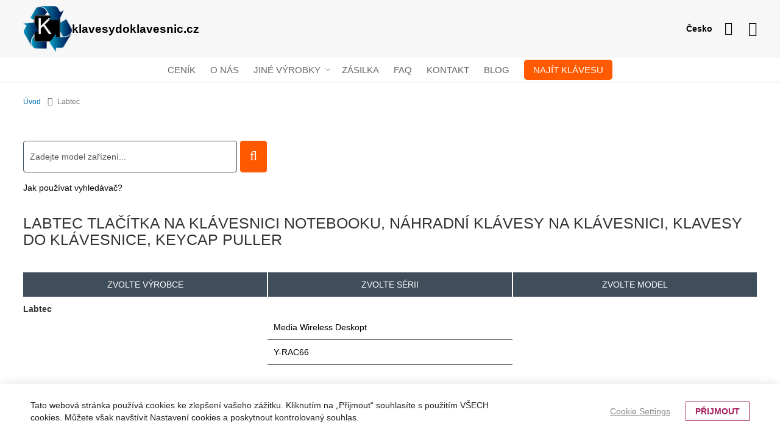

--- FILE ---
content_type: text/html; charset=UTF-8
request_url: https://www.klavesydoklavesnic.cz/labtec.html
body_size: 18229
content:
<!doctype html><html
lang="cs"><head > <script>var LOCALE='cs\u002DCZ';var BASE_URL='https\u003A\u002F\u002Fwww.klavesydoklavesnic.cz\u002F';var require={'baseUrl':'https\u003A\u002F\u002Fwww.klavesydoklavesnic.cz\u002Fstatic\u002Fversion1767538308\u002Ffrontend\u002FLocal\u002Fklawisze\u002Fcs_CZ'};</script> <meta
charset="utf-8"/><meta
name="title" content="Labtec tlačítka na klávesnici notebooku, náhradní klávesy na klávesnici, klavesy do klávesnice, keycap puller"/><meta
name="description" content="Chybí Vám klávesa v klávesnici  Labtec ? Zde vyřešíte svůj problém – klávesnice do laptopa, klávesy do laptopa Acer, Apple, Asus, Dell, Fujitsu, Sony, HP, IBM, Lenovo,…"/><meta
name="keywords" content="klíče k notebooku, klíč k notebooku, klíče od klávesnice, jednolůžkové, tlačítky pro ovládání pomocí klávesnice se klíče pro notebooky"/><meta
name="robots" content="INDEX,FOLLOW"/><meta
name="viewport" content="width=device-width, initial-scale=1"/><meta
name="format-detection" content="telephone=no"/><title>Labtec tlačítka na klávesnici notebooku, náhradní klávesy na klávesnici, klavesy do klávesnice, keycap puller</title><link
rel="stylesheet" type="text/css"  media="all" href="https://www.klavesydoklavesnic.cz/static/version1767538308/frontend/Local/klawisze/cs_CZ/Swissup_FontAwesome/font-awesome-4.7.0/css/font-awesome.min.css" /><link
rel="stylesheet" type="text/css"  media="all" href="https://www.klavesydoklavesnic.cz/static/version1767538308/frontend/Local/klawisze/cs_CZ/mage/calendar.min.css" /><link
rel="stylesheet" type="text/css"  media="all" href="https://www.klavesydoklavesnic.cz/static/version1767538308/frontend/Local/klawisze/cs_CZ/Hexamarvel_FlexibleForm/css/form.min.css" /><link
rel="stylesheet" type="text/css"  media="all" href="https://www.klavesydoklavesnic.cz/static/version1767538308/frontend/Local/klawisze/cs_CZ/Nanovee_CountrySelector/css/flag-icons.min.css" /><link
rel="stylesheet" type="text/css"  media="all" href="https://www.klavesydoklavesnic.cz/static/version1767538308/frontend/Local/klawisze/cs_CZ/css/styles-m.min.css" /><link
rel="stylesheet" type="text/css"  media="all" href="https://www.klavesydoklavesnic.cz/static/version1767538308/frontend/Local/klawisze/cs_CZ/Mageplaza_Core/css/grid-mageplaza.min.css" /><link
rel="stylesheet" type="text/css"  media="all" href="https://www.klavesydoklavesnic.cz/static/version1767538308/frontend/Local/klawisze/cs_CZ/Mageplaza_Core/css/owl.carousel.min.css" /><link
rel="stylesheet" type="text/css"  media="all" href="https://www.klavesydoklavesnic.cz/static/version1767538308/frontend/Local/klawisze/cs_CZ/Mageplaza_Core/css/owl.theme.min.css" /><link
rel="stylesheet" type="text/css"  media="all" href="https://www.klavesydoklavesnic.cz/static/version1767538308/frontend/Local/klawisze/cs_CZ/Mageplaza_FreeGifts/css/free_gifts.min.css" /><link
rel="stylesheet" type="text/css"  media="all" href="https://www.klavesydoklavesnic.cz/static/version1767538308/frontend/Local/klawisze/cs_CZ/Swissup_Ajaxpro/css/floatingcart.min.css" /><link
rel="stylesheet" type="text/css"  media="all" href="https://www.klavesydoklavesnic.cz/static/version1767538308/frontend/Local/klawisze/cs_CZ/Swissup_Attributepages/css/attributepages.min.css" /><link
rel="stylesheet" type="text/css"  media="all" href="https://www.klavesydoklavesnic.cz/static/version1767538308/frontend/Local/klawisze/cs_CZ/Swissup_Easybanner/css/easybanner.min.css" /><link
rel="stylesheet" type="text/css"  media="all" href="https://www.klavesydoklavesnic.cz/static/version1767538308/frontend/Local/klawisze/cs_CZ/Swissup_Lightboxpro/css/styles.min.css" /><link
rel="stylesheet" type="text/css"  media="all" href="https://www.klavesydoklavesnic.cz/static/version1767538308/frontend/Local/klawisze/cs_CZ/Swissup_SeoCrossLinks/css/crosslinks.min.css" /><link
rel="stylesheet" type="text/css"  media="all" href="https://www.klavesydoklavesnic.cz/static/version1767538308/frontend/Local/klawisze/cs_CZ/Swissup_Swiper/lib/swiper.min.css" /><link
rel="stylesheet" type="text/css"  media="all" href="https://www.klavesydoklavesnic.cz/static/version1767538308/frontend/Local/klawisze/cs_CZ/Swissup_Testimonials/css/testimonials.min.css" /><link
rel="stylesheet" type="text/css"  media="all" href="https://www.klavesydoklavesnic.cz/static/version1767538308/frontend/Local/klawisze/cs_CZ/Magefan_Blog/css/blog-m.min.css" /><link
rel="stylesheet" type="text/css"  media="all" href="https://www.klavesydoklavesnic.cz/static/version1767538308/frontend/Local/klawisze/cs_CZ/Magefan_Blog/css/blog-new.min.css" /><link
rel="stylesheet" type="text/css"  media="all" href="https://www.klavesydoklavesnic.cz/static/version1767538308/frontend/Local/klawisze/cs_CZ/Magefan_Blog/css/blog-custom.min.css" /><link
rel="stylesheet" type="text/css"  media="screen and (min-width: 768px)" href="https://www.klavesydoklavesnic.cz/static/version1767538308/frontend/Local/klawisze/cs_CZ/css/styles-l.min.css" /><link
rel="stylesheet" type="text/css"  media="print" href="https://www.klavesydoklavesnic.cz/static/version1767538308/frontend/Local/klawisze/cs_CZ/css/print.min.css" /><link
rel="stylesheet" type="text/css"  media="screen, print" href="https://www.klavesydoklavesnic.cz/static/version1767538308/frontend/Local/klawisze/cs_CZ/mage/gallery/gallery.min.css" /><link
rel="stylesheet" type="text/css"  media="screen, print" href="https://www.klavesydoklavesnic.cz/static/version1767538308/frontend/Local/klawisze/cs_CZ/Swissup_Suggestpage/css/suggestpage.min.css" /> <script  type="text/javascript"  src="https://www.klavesydoklavesnic.cz/static/version1767538308/frontend/Local/klawisze/cs_CZ/requirejs/require.min.js"></script> <script  type="text/javascript"  src="https://www.klavesydoklavesnic.cz/static/version1767538308/frontend/Local/klawisze/cs_CZ/requirejs-min-resolver.min.js"></script> <script  type="text/javascript"  src="https://www.klavesydoklavesnic.cz/static/version1767538308/frontend/Local/klawisze/cs_CZ/mage/requirejs/mixins.min.js"></script> <script  type="text/javascript"  src="https://www.klavesydoklavesnic.cz/static/version1767538308/frontend/Local/klawisze/cs_CZ/requirejs-config.min.js"></script> <script  type="text/javascript"  src="https://www.klavesydoklavesnic.cz/static/version1767538308/frontend/Local/klawisze/cs_CZ/Swissup_Pagespeed/js/unpack-defer.min.js"></script> <link
rel="preload" as="font" crossorigin="anonymous" href="https://www.klavesydoklavesnic.cz/static/version1767538308/frontend/Local/klawisze/cs_CZ/Swissup_FontAwesome/font-awesome-4.7.0/fonts/fontawesome-webfont.woff2?v=4.7.0" /><link
rel="canonical" href="https://www.klavesydoklavesnic.cz/labtec.html" /><link
rel="icon" type="image/x-icon" href="https://www.klavesydoklavesnic.cz/media/favicon/default/favicon_1.ico" /><link
rel="shortcut icon" type="image/x-icon" href="https://www.klavesydoklavesnic.cz/media/favicon/default/favicon_1.ico" /> <script>window.dataLayer=window.dataLayer||[];dataLayer.push(['consent','default',{ad_storage:'denied',ad_user_data:'denied',ad_personalization:'denied',analytics_storage:'denied'}]);dataLayer.push(['set','ads_data_redaction',true]);</script>  <script>document.addEventListener('scroll',mfGtmUserActionDetect);document.addEventListener('mousemove',mfGtmUserActionDetect);document.addEventListener('touchstart',mfGtmUserActionDetect);function mfGtmUserActionDetect()
{document.removeEventListener('scroll',mfGtmUserActionDetect);document.removeEventListener('mousemove',mfGtmUserActionDetect);document.removeEventListener('touchstart',mfGtmUserActionDetect);window.mfGtmUserActionDetected=true;mfLoadGtm();}
window.mfGtmUserCookiesAllowed=true;mfLoadGtm();function getMfGtmCustomerIdentifier(){return localStorage.getItem('mf_gtm_customer_identifier')?localStorage.getItem('mf_gtm_customer_identifier'):null;};function mfLoadGtm(){if(!window.mfGtmUserActionDetected)return false;if(!window.mfGtmLoadBeforeCookieAllowed&&!window.mfGtmUserCookiesAllowed)return false;if(window.mfGTMTriedToLoad)return;window.mfGTMTriedToLoad=true;(function(w,d,s,l,i){w[l]=w[l]||[];w[l].push({'gtm.start':new Date().getTime(),event:'gtm.js'});var f=d.getElementsByTagName(s)[0],j=d.createElement(s),dl=l!='dataLayer'?'&l='+l:'';j.async=true;j.src='https://www.googletagmanager.com/gtm.js?id='+i+dl;f.parentNode.insertBefore(j,f);})(window,document,'script','dataLayer','GTM-KQZ4JZB');};</script> <script>if(!window.MagefanRocketJsCustomOptimization&&window.require)
require(['jquery','Magento_Customer/js/customer-data'],function($,customer){function updateMfGtmCustomerIdentifier(data){if(data.mf_gtm_customer_identifier){localStorage.setItem('mf_gtm_customer_identifier',data.mf_gtm_customer_identifier);}}
let customerData=customer.get('customer');customerData.subscribe(function(data){updateMfGtmCustomerIdentifier(data);}.bind(this));updateMfGtmCustomerIdentifier(customerData());});</script> <script type="text/x-magento-init">{"*":{"Magento_PageCache/js/form-key-provider":{"isPaginationCacheEnabled":0}}}</script> <style>.pagebuilder-button-primary,.action-primary,.viewcart{color:#ff5a00 !important;background-color:transparent !important;border-color:#ff5a00 !important}.pagebuilder-button-primary:hover,.pagebuilder-button-primary:active,.pagebuilder-button-primary:focus,.action-primary:hover,.action-primary:active,.action-primary:focus,.viewcart:hover,.viewcart:active,.viewcart:focus{color:#fff !important;background-color:#ff5a00 !important;border-color:#ff5a00 !important}.pagebuilder-button-secondary,.action-secondary{color:#008673 !important;background-color:transparent !important;border-color:#008673 !important}.pagebuilder-button-secondary:hover,.pagebuilder-button-secondary:active,.pagebuilder-button-secondary:focus,.action-secondary:hover,.action-secondary:active,.action-secondary:focus{color:#fff !important;background-color:#008673 !important;border-color:#008673 !important}</style></head><body
data-container="body"
data-mage-init='{"loaderAjax": {}, "loader": { "icon": "https://www.klavesydoklavesnic.cz/static/version1767538308/frontend/Local/klawisze/cs_CZ/images/loader-2.gif"}}'
class="lightboxpro-default theme-editor-sticky swissup-ajaxsearch-loading page-products categorypath-labtec category-labtec catalog-category-view page-layout-1column" id="html-body">
<noscript><iframe
src="https://www.googletagmanager.com/ns.html?id=GTM-KQZ4JZB"
height="0" width="0" style="display:none;visibility:hidden"></iframe></noscript>
 <script type="text/x-magento-init">{"*":{"Magento_PageBuilder/js/widget-initializer":{"config":{"[data-content-type=\"slider\"][data-appearance=\"default\"]":{"Magento_PageBuilder\/js\/content-type\/slider\/appearance\/default\/widget":false},"[data-content-type=\"map\"]":{"Magento_PageBuilder\/js\/content-type\/map\/appearance\/default\/widget":false},"[data-content-type=\"row\"]":{"Magento_PageBuilder\/js\/content-type\/row\/appearance\/default\/widget":false},"[data-content-type=\"tabs\"]":{"Magento_PageBuilder\/js\/content-type\/tabs\/appearance\/default\/widget":false},"[data-content-type=\"slide\"]":{"Magento_PageBuilder\/js\/content-type\/slide\/appearance\/default\/widget":{"buttonSelector":".pagebuilder-slide-button","showOverlay":"hover","dataRole":"slide"}},"[data-content-type=\"banner\"]":{"Magento_PageBuilder\/js\/content-type\/banner\/appearance\/default\/widget":{"buttonSelector":".pagebuilder-banner-button","showOverlay":"hover","dataRole":"banner"}},"[data-content-type=\"buttons\"]":{"Magento_PageBuilder\/js\/content-type\/buttons\/appearance\/inline\/widget":false},"[data-content-type=\"products\"][data-appearance=\"carousel\"]":{"Magento_PageBuilder\/js\/content-type\/products\/appearance\/carousel\/widget":false}},"breakpoints":{"desktop":{"label":"Desktop","stage":true,"default":true,"class":"desktop-switcher","icon":"Magento_PageBuilder::css\/images\/switcher\/switcher-desktop.svg","conditions":{"min-width":"1024px"},"options":{"products":{"default":{"slidesToShow":"5"}}}},"tablet":{"conditions":{"max-width":"1024px","min-width":"768px"},"options":{"products":{"default":{"slidesToShow":"4"},"continuous":{"slidesToShow":"3"}}}},"mobile":{"label":"Mobile","stage":true,"class":"mobile-switcher","icon":"Magento_PageBuilder::css\/images\/switcher\/switcher-mobile.svg","media":"only screen and (max-width: 768px)","conditions":{"max-width":"768px","min-width":"640px"},"options":{"products":{"default":{"slidesToShow":"3"}}}},"mobile-small":{"conditions":{"max-width":"640px"},"options":{"products":{"default":{"slidesToShow":"2"},"continuous":{"slidesToShow":"1"}}}}}}}}</script> <div
class="cookie-status-message" id="cookie-status">
The store will not work correctly when cookies are disabled.</div> <script type="text&#x2F;javascript">document.querySelector("#cookie-status").style.display="none";</script> <script type="text/x-magento-init">{"*":{"cookieStatus":{}}}</script> <script type="text/x-magento-init">{"*":{"mage/cookies":{"expires":null,"path":"\u002F","domain":".www.klavesydoklavesnic.cz","secure":true,"lifetime":"3600"}}}</script> <noscript><div
class="message global noscript"><div
class="content"><p>
<strong>Javascript ve vašem prohlížeči se zdá být vypnutý.</strong>
<span>
Pro optimální funkčnost webu je nutné ve vašem prohlížeči zapnout Javascript.                    </span></p></div></div>
</noscript> <script>window.cookiesConfig=window.cookiesConfig||{};window.cookiesConfig.secure=true;</script><script>require.config({map:{'*':{wysiwygAdapter:'mage/adminhtml/wysiwyg/tiny_mce/tinymce5Adapter'}}});</script><script>require.config({paths:{googleMaps:'https\u003A\u002F\u002Fmaps.googleapis.com\u002Fmaps\u002Fapi\u002Fjs\u003Fv\u003D3\u0026key\u003D'},config:{'Magento_PageBuilder/js/utils/map':{style:''},'Magento_PageBuilder/js/content-type/map/preview':{apiKey:'',apiKeyErrorMessage:'You\u0020must\u0020provide\u0020a\u0020valid\u0020\u003Ca\u0020href\u003D\u0027https\u003A\u002F\u002Fwww.klavesydoklavesnic.cz\u002Fadminhtml\u002Fsystem_config\u002Fedit\u002Fsection\u002Fcms\u002F\u0023cms_pagebuilder\u0027\u0020target\u003D\u0027_blank\u0027\u003EGoogle\u0020Maps\u0020API\u0020key\u003C\u002Fa\u003E\u0020to\u0020use\u0020a\u0020map.'},'Magento_PageBuilder/js/form/element/map':{apiKey:'',apiKeyErrorMessage:'You\u0020must\u0020provide\u0020a\u0020valid\u0020\u003Ca\u0020href\u003D\u0027https\u003A\u002F\u002Fwww.klavesydoklavesnic.cz\u002Fadminhtml\u002Fsystem_config\u002Fedit\u002Fsection\u002Fcms\u002F\u0023cms_pagebuilder\u0027\u0020target\u003D\u0027_blank\u0027\u003EGoogle\u0020Maps\u0020API\u0020key\u003C\u002Fa\u003E\u0020to\u0020use\u0020a\u0020map.'},}});</script> <script>require.config({shim:{'Magento_PageBuilder/js/utils/map':{deps:['googleMaps']}}});</script> <link
rel="stylesheet" property="stylesheet" type="text/css" href="https://www.klavesydoklavesnic.cz/media/swissup/argento/pure2/css/czdefault_czdefault_backend.css?version=1753473573" media="all" /><style>@media screen and (min-width: 768px){.page-main{max-width:none}}</style><div
class="page-wrapper"><header
class="page-header configurable"><div
class="header wrapper"><div
class="header content flex-row"><div
class="flex-col-left flex-grow-none key-logo"><span
data-action="toggle-nav" class="action nav-toggle"><span>Přepnout menu</span></span>
<a
class="logo" href="https://www.klavesydoklavesnic.cz/" title="Klavesy do klavesnic">
<img
src="https://www.klavesydoklavesnic.cz/media/logo/default/logo.png"
title="Klavesy do klavesnic"
alt="Klavesy do klavesnic"
width="220"         height="35"    />
</a></div><div
class="flex-col-right flex-grow-1 key-top-icon"><div
data-content-type="html" data-appearance="default" data-element="main" data-decoded="true"><div
class="country-selector"><div
id="country-current" class="country-current">Česko</div><ul
id="country-select" class="country-select" style="display:none;"><li
data-url="https://www.klawiszedolaptopa.pl/" data-store-code="pl_PL"><i
class="fi fi-pl"></i>Polsko</li><li
data-url="https://www.laptopkey.eu/" data-store-code="en_GB"><i
class="fi fi-gb"></i>Spojené království</li><li
data-url="https://www.laptoptaste.de/" data-store-code="de_DE"><i
class="fi fi-de"></i>Německo</li><li
data-url="https://www.tastiperletastiere.it/" data-store-code="it_IT"><i
class="fi fi-it"></i>Itálie</li><li
data-url="https://www.touchespourclaviers.fr/" data-store-code="fr_FR"><i
class="fi fi-fr"></i>Francie</li><li
data-url="https://www.teclasparateclado.es/" data-store-code="es_ES"><i
class="fi fi-es"></i>Španělsko</li><li
data-url="https://laptopkeys-europe.eu/" data-store-code="ru_RU"><i
class="fi fi-ru"></i>Rusko</li><li
data-url="https://www.toetsenbordtoetsen.nl/" data-store-code="nl_NL"><i
class="fi fi-nl"></i>Nizozemsko</li><li
data-url="https://www.pliktra.gr/" data-store-code="el_GR"><i
class="fi fi-gr"></i>Řecko</li><li
data-url="https://www.klavyeyetus.web.tr/" data-store-code="tr_TR"><i
class="fi fi-tr"></i>Turecko</li><li
data-url="https://www.tangenter.se/" data-store-code="sv_SE"><i
class="fi fi-se"></i>Švédsko</li><li
data-url="https://www.tastepentrutastatura.ro/" data-store-code="ro_RO"><i
class="fi fi-ro"></i>Rumunsko</li><li
data-url="https://www.teclasparateclado.pt/" data-store-code="pt_PT"><i
class="fi fi-pt"></i>Portugalsko</li></ul> <script type="text/x-magento-init">{"*":{"Nanovee_CountrySelector/js/countryselector":{"countryCode":"cs_CZ"}}}</script> </div></div><div
data-block="minicart" class="minicart-wrapper">
<a
class="action showcart" href="https://www.klavesydoklavesnic.cz/checkout/cart/"
data-bind="scope: 'minicart_content'" aria-label="Link to shopping cart">
<span
class="text">Můj košík</span>
<span
class="counter qty empty"
data-bind="css: { empty: !!getCartParam('summary_count') == false && !isLoading() },
blockLoader: isLoading">
<span
class="counter-number">
<!-- ko if: getCartParam('summary_count') -->
<!-- ko text: getCartParam('summary_count').toLocaleString(window.LOCALE) --><!-- /ko -->
<!-- /ko -->
</span>
<span
class="counter-label">
<!-- ko if: getCartParam('summary_count') -->
<!-- ko text: getCartParam('summary_count').toLocaleString(window.LOCALE) --><!-- /ko -->
<!-- ko i18n: 'items' --><!-- /ko -->
<!-- /ko -->
</span>
</span>
</a><div
class="block block-minicart"
data-role="dropdownDialog"
data-mage-init='{"dropdownDialog":{
"appendTo":"[data-block=minicart]",
"triggerTarget":".showcart",
"timeout": "2000",
"closeOnMouseLeave": false,
"closeOnEscape": true,
"triggerClass":"active",
"parentClass":"active",
"buttons":[]}}'><div
id="minicart-content-wrapper" data-bind="scope: 'minicart_content'">
<!-- ko template: getTemplate() --><!-- /ko --></div></div> <script>window.checkout={"shoppingCartUrl":"https:\/\/www.klavesydoklavesnic.cz\/checkout\/cart\/","checkoutUrl":"https:\/\/www.klavesydoklavesnic.cz\/onestepcheckout\/","updateItemQtyUrl":"https:\/\/www.klavesydoklavesnic.cz\/checkout\/sidebar\/updateItemQty\/","removeItemUrl":"https:\/\/www.klavesydoklavesnic.cz\/checkout\/sidebar\/removeItem\/","imageTemplate":"Magento_Catalog\/product\/image_with_borders","baseUrl":"https:\/\/www.klavesydoklavesnic.cz\/","minicartMaxItemsVisible":3,"websiteId":"11","maxItemsToDisplay":10,"storeId":"11","storeGroupId":"11","agreementIds":["21","22"],"customerLoginUrl":"https:\/\/www.klavesydoklavesnic.cz\/customer\/account\/login\/","isRedirectRequired":false,"autocomplete":"off","captcha":{"user_login":{"isCaseSensitive":true,"imageHeight":50,"imageSrc":"","refreshUrl":"https:\/\/www.klavesydoklavesnic.cz\/captcha\/refresh\/","isRequired":false,"timestamp":1769850736}}}</script> <script type="text/x-magento-init">{"[data-block='minicart']":{"Magento_Ui/js/core/app":{"components":{"minicart_content":{"children":{"subtotal.container":{"children":{"subtotal":{"children":{"subtotal.totals":{"config":{"display_cart_subtotal_incl_tax":1,"display_cart_subtotal_excl_tax":0,"template":"Magento_Tax\/checkout\/minicart\/subtotal\/totals"},"children":{"subtotal.totals.msrp":{"component":"Magento_Msrp\/js\/view\/checkout\/minicart\/subtotal\/totals","config":{"displayArea":"minicart-subtotal-hidden","template":"Magento_Msrp\/checkout\/minicart\/subtotal\/totals"}}},"component":"Magento_Tax\/js\/view\/checkout\/minicart\/subtotal\/totals"}},"component":"uiComponent","config":{"template":"Magento_Checkout\/minicart\/subtotal"}}},"component":"uiComponent","config":{"displayArea":"subtotalContainer"}},"item.renderer":{"component":"Magento_Checkout\/js\/view\/cart-item-renderer","config":{"displayArea":"defaultRenderer","template":"Magento_Checkout\/minicart\/item\/default"},"children":{"item.image":{"component":"Magento_Catalog\/js\/view\/image","config":{"template":"Magento_Catalog\/product\/image","displayArea":"itemImage"}},"checkout.cart.item.price.sidebar":{"component":"uiComponent","config":{"template":"Magento_Checkout\/minicart\/item\/price","displayArea":"priceSidebar"}},"mpfreegifts.checkout.cart.notice":{"component":"uiComponent","config":{"template":"Mageplaza_FreeGifts\/cart\/mini_cart","displayArea":"priceSidebar"}}}},"extra_info":{"component":"uiComponent","config":{"displayArea":"extraInfo"}},"promotion":{"component":"uiComponent","config":{"displayArea":"promotion"}}},"config":{"override_minicart":false,"itemRenderer":{"default":"defaultRenderer","simple":"defaultRenderer","virtual":"defaultRenderer"},"template":"Magento_Checkout\/minicart\/content","renderTemplate":null,"tracks":{"renderTemplate":true}},"component":"Magento_Checkout\/js\/view\/minicart"},"ajaxpro_minicart_content":{"children":{"subtotal.container":{"children":{"subtotal":{"children":{"subtotal.totals":{"config":{"display_cart_subtotal_incl_tax":1,"display_cart_subtotal_excl_tax":0}}}}}}},"config":{"override_minicart":false}}},"types":[]}},"*":{"Magento_Ui/js/block-loader":"https\u003A\u002F\u002Fwww.klavesydoklavesnic.cz\u002Fstatic\u002Fversion1767538308\u002Ffrontend\u002FLocal\u002Fklawisze\u002Fcs_CZ\u002Fimages\u002Floader\u002D1.gif"}}</script> </div><div
class="switcher customer switcher-customer" data-ui-id="customer-switcher" id="switcher-customer">
<strong
class="label switcher-label"><span>Můj účet</span></strong><div
class="actions dropdown options switcher-options"><div
class="action toggle switcher-trigger"
id="switcher-customer-trigger"
aria-label="Můj účet"
data-mage-init='{"dropdown":{}}'
data-toggle="dropdown"
data-trigger-keypress-button="true">
<a
class="link"
href="https://www.klavesydoklavesnic.cz/customer/account/"
title="Můj účet">
<i
class="icon"></i>
<span
class="text">Můj účet</span>
</a></div><ul
class="dropdown switcher-dropdown"><li><a
href="https://www.klavesydoklavesnic.cz/customer/account/" id="idxcwKJwVU" >Můj účet</a></li><li
class="link authorization-link" data-label="nebo">
<a
href="https://www.klavesydoklavesnic.cz/customer/account/login/"        >Přihlásit se</a></li></ul></div></div></div></div></div><div
class="header wrapper last"><div
class="header bottom flex-row"><div
class="flex-col-center"><div
class="sections nav-sections"><div
class="section-items nav-sections-items"
data-mage-init='{"tabs":{"openedState":"active"}}'><div
class="section-item-title nav-sections-item-title"
data-role="collapsible">
<a
class="nav-sections-item-switch"
data-toggle="switch" href="#store.menu">
Menu                    </a></div><div
class="section-item-content nav-sections-item-content"
id="store.menu"
data-role="content">

<nav class="swissup-navigationpro navpro navigation orientation-horizontal dropdown-level0-stick-left dropdown-right dropdown-bottom navpro-transformable"
    data-action="navigation">
    <ul id="navpro-topnav"
        class="navpro-menu "
        data-mage-init-lazy='{"navpro":{"level0":{"position":{"my":"left top","at":"left bottom"}},"position":{"my":"left top","at":"right top"}}}'
        >
        <li  class="li-item level0 nav-1 size-small first level-top navpro-home"><a href="https://www.klavesydoklavesnic.cz/cenik" class="level-top"><span>Ceník</span></a></li><li  class="li-item level0 nav-2 size-small level-top"><a href="https://www.klavesydoklavesnic.cz/o-nas" class="level-top"><span>O nás</span></a></li><li  class="li-item level0 nav-3 size-small category-item level-top parent"><a href="#" class="level-top">Jiné výrobky</a><div class="navpro-dropdown navpro-dropdown-level1 size-small" data-level="0"><div class="navpro-dropdown-inner"><div class="navpro-row gutters"><div class="navpro-col navpro-col-12"><ul class="children" data-columns="1"><li  class="li-item level1 nav-3-1 size-small category-item first"><a href="https://www.klavesydoklavesnic.cz/jine-vyrobky/nalepky-na-klavesy.html" class=""><span>Nálepky na klávesy</span></a></li><li  class="li-item level1 nav-3-2 size-small category-item"><a href="https://www.klavesydoklavesnic.cz/jine-vyrobky/jine.html" class=""><span>Jiné</span></a></li><li  class="li-item level1 nav-3-3 size-small category-item"><a href="https://www.klavesydoklavesnic.cz/jine-vyrobky/trackpoint.html" class=""><span>Trackpoint</span></a></li><li  class="li-item level1 nav-3-4 size-small category-item parent"><a href="#" class="">Klávesové svorky</a><div class="navpro-dropdown navpro-dropdown-level2 size-small" data-level="1"><div class="navpro-dropdown-inner"><div class="navpro-row gutters"><div class="navpro-col navpro-col-12"><ul class="children" data-columns="1"><li  class="li-item level2 nav-3-4-1 size-small category-item first parent"><a href="#" class="">Svorky pod malé klávesy (F1, F2, F3...)</a><div class="navpro-dropdown navpro-dropdown-level3 size-small" data-level="2"><div class="navpro-dropdown-inner"><div class="navpro-row gutters"><div class="navpro-col navpro-col-12"><ul class="children" data-columns="1"><li  class="li-item level3 nav-3-4-1-1 size-small category-item first"><a href="https://www.klavesydoklavesnic.cz/jine-vyrobky/klavesove-svorky/svorky-pod-male-klavesy/bile.html" class=""><span>Bílé</span></a></li><li  class="li-item level3 nav-3-4-1-2 size-small category-item"><a href="https://www.klavesydoklavesnic.cz/jine-vyrobky/klavesove-svorky/svorky-pod-male-klavesy/cerne.html" class=""><span>Černé</span></a></li><li  class="li-item level3 nav-3-4-1-3 size-small category-item last"><a href="https://www.klavesydoklavesnic.cz/jine-vyrobky/klavesove-svorky/svorky-pod-male-klavesy/jine.html" class=""><span>Jiné</span></a></li></ul></div></div></div></div></li><li  class="li-item level2 nav-3-4-2 size-small category-item parent"><a href="#" class="">Svorky pod střední klávesy (A, W, 1...)</a><div class="navpro-dropdown navpro-dropdown-level3 size-small" data-level="2"><div class="navpro-dropdown-inner"><div class="navpro-row gutters"><div class="navpro-col navpro-col-12"><ul class="children" data-columns="1"><li  class="li-item level3 nav-3-4-2-1 size-small category-item first"><a href="https://www.klavesydoklavesnic.cz/jine-vyrobky/klavesove-svorky/svorky-pod-stredni-klavesy/bile.html" class=""><span>Bílé</span></a></li><li  class="li-item level3 nav-3-4-2-2 size-small category-item"><a href="https://www.klavesydoklavesnic.cz/jine-vyrobky/klavesove-svorky/svorky-pod-stredni-klavesy/cerne.html" class=""><span>Černé</span></a></li><li  class="li-item level3 nav-3-4-2-3 size-small category-item last"><a href="https://www.klavesydoklavesnic.cz/jine-vyrobky/klavesove-svorky/svorky-pod-stredni-klavesy/jine.html" class=""><span>Jiné</span></a></li></ul></div></div></div></div></li><li  class="li-item level2 nav-3-4-3 size-small category-item last parent"><a href="#" class="">Svorky pod velké klávesy (ENTER, BACKSPACE, TAB...)</a><div class="navpro-dropdown navpro-dropdown-level3 size-small" data-level="2"><div class="navpro-dropdown-inner"><div class="navpro-row gutters"><div class="navpro-col navpro-col-12"><ul class="children" data-columns="1"><li  class="li-item level3 nav-3-4-3-1 size-small category-item first"><a href="https://www.klavesydoklavesnic.cz/jine-vyrobky/klavesove-svorky/svorky-pod-velke-klavesy/bile.html" class=""><span>Bílé</span></a></li><li  class="li-item level3 nav-3-4-3-2 size-small category-item"><a href="https://www.klavesydoklavesnic.cz/jine-vyrobky/klavesove-svorky/svorky-pod-velke-klavesy/cerne.html" class=""><span>Černé</span></a></li><li  class="li-item level3 nav-3-4-3-3 size-small category-item last"><a href="https://www.klavesydoklavesnic.cz/jine-vyrobky/klavesove-svorky/svorky-pod-velke-klavesy/jine.html" class=""><span>Jiné</span></a></li></ul></div></div></div></div></li></ul></div></div></div></div></li><li  class="li-item level1 nav-3-5 size-small category-item last"><a href="https://www.klavesydoklavesnic.cz/jine-vyrobky/mechanicalswitch.html" class=""><span>Mechanické spínače</span></a></li></ul></div></div></div><span class="navpro-shevron"></span></div></li><li  class="li-item level0 nav-4 size-small level-top"><a href="https://www.klavesydoklavesnic.cz/zasilka" class="level-top"><span>Zásilka</span></a></li><li  class="li-item level0 nav-5 size-small level-top"><a href="https://www.klavesydoklavesnic.cz/faq" class="level-top"><span>FAQ</span></a></li><li  class="li-item level0 nav-6 size-small level-top navpro-contacts"><a href="https://www.klavesydoklavesnic.cz/napiste-nam" class="level-top"><span>Kontakt</span></a></li><li  class="li-item level0 nav-7 size-small level-top"><a href="https://www.klavesydoklavesnic.cz/blog" class="level-top"><span>Blog</span></a></li><li  class="li-item level0 nav-8 size-small last level-top"><a href="https://www.klavesydoklavesnic.cz/jak-mohu-najit-klavesu" class="level-top">
        <span class="find-key-btn">Najít klávesu</span>
    </a>

 <style>
        .find-key-btn {
            background-image: linear-gradient(to right, #ff5a00, #ff5a00);
            text-decoration: none;
            font-weight: 400;
            color: white;
            border: none;
            border-radius: 5px;
            padding: 8px 15px;
            cursor: pointer;
            transition: background-color 0.3s ease;
            text-align: center;
        }

        .find-key-btn:hover {
       background-image: linear-gradient(to right, #bc4200, #bc4200);
        }
    </style></li>            </ul>
    <div class="navpro-mobile"></div>

    </nav>
<script data-breeze-remove>require(['jquery'], function ($) {
    var $menu = $('#navpro-topnav'),
        components = $menu.data('mageInitLazy'),
        menu = $menu.get(0),
        mql;

    /**
     * Check media query and initialize Navigationpro menu
     *
     * @return {Boolean} Media query match result
     */
    function checkAndInit(mql) {
        if (mql.matches) {
            $.each(components, function (component, settings) {
                require([component], function (factory) {
                    factory(settings, menu);
                });
            });
        }

        return mql.matches;
    }

    /**
     * Click listener in menu toggler on mobile
     *
     * @param  {jQuery.Event} event
     */
    function clickWhenNotInited(event) {
        var $toggler = $(event.target),
            loader = 'https://www.klavesydoklavesnic.cz/static/version1767538308/frontend/Local/klawisze/cs_CZ/images/loader-2.gif';

        $toggler.css({
            backgroundImage: 'url(' + loader + ')',
            backgroundSize: '180px',
            backgroundPosition: 'center'
        });
        $(document).one('navprocreate', function () {
            $toggler.css({
                backgroundImage: '',
                backgroundSize: '',
                backgroundPosition: ''
            });
            $menu.data('swissupNavpro').toggle();
        });
        checkAndInit(matchMedia('all'));
    }

    mql = matchMedia('(min-width: 768px)');

    if (!checkAndInit(mql)) {
        mql.addListener(checkAndInit);
        $('[data-action=toggle-nav]').one('click', clickWhenNotInited);
    }
})</script> </div><div
class="section-item-title nav-sections-item-title"
data-role="collapsible">
<a
class="nav-sections-item-switch"
data-toggle="switch" href="#store.links">
Účet                    </a></div><div
class="section-item-content nav-sections-item-content"
id="store.links"
data-role="content"></div></div></div></div></div></div></header><div
data-bind="scope: 'ajaxpro'"><div
class="ajaxpro-wrapper" data-block="ajaxpro" data-bind="visible: isActive()"><div
class="block-ajaxpro"
style="display: none"
data-bind="mageInit: {
'Swissup_Ajaxpro/js/modal':{
'modalClass': 'ajaxpro-modal-dialog ajaxpro-modal-dialog-popup ajaxpro-popup-suggestpage-view',
'closeTimeout': 50,
'responsive': true,
'innerScroll': true,
'type': 'popup',
'buttons': [{
text: 'Pokračovat v nákupu',
class: 'ajaxpro-continue-button',
click: function() {
this.closeModal();
}
}]
}}"><div
id="ajaxpro-checkout.cart"
data-bind="afterRender: afterRender, bindHtml: bindBlock('checkout.cart')"></div></div></div><div
id="ajaxpro-checkout.cart.fixes" data-bind="html: bindBlock('checkout.cart.fixes')"></div></div><div
class="breadcrumbs"><ul
class="items"><li
class="item home">
<a
href="https://www.klavesydoklavesnic.cz/"
title="Na úvodní stránku">
Úvod                </a></li><li
class="item category9013">
<strong>Labtec</strong></li></ul></div><main
id="maincontent" class="page-main"><a
id="contentarea" tabindex="-1"></a><div
class="page messages"><div
data-placeholder="messages"></div><div
data-bind="scope: 'messages'">
<!-- ko if: cookieMessages && cookieMessages.length > 0 --><div
aria-atomic="true" role="alert" data-bind="foreach: { data: cookieMessages, as: 'message' }" class="messages"><div
data-bind="attr: {
class: 'message-' + message.type + ' ' + message.type + ' message',
'data-ui-id': 'message-' + message.type
}"><div
data-bind="html: $parent.prepareMessageForHtml(message.text)"></div></div></div>
<!-- /ko --><!-- ko if: messages().messages && messages().messages.length > 0 --><div
aria-atomic="true" role="alert" class="messages" data-bind="foreach: {
data: messages().messages, as: 'message'
}"><div
data-bind="attr: {
class: 'message-' + message.type + ' ' + message.type + ' message',
'data-ui-id': 'message-' + message.type
}"><div
data-bind="html: $parent.prepareMessageForHtml(message.text)"></div></div></div>
<!-- /ko --></div> <script type="text/x-magento-init">{"*":{"Magento_Ui/js/core/app":{"components":{"messages":{"component":"Magento_Theme/js/view/messages"}}}}}</script> </div><div
class="columns"><div
class="column main"><div
data-content-type="html" data-appearance="default" data-element="main" data-decoded="true"><div
class="custom-search-section"><div
class="custom-search-box"><form
class="key-search-form" id="key_search_form" action="/keysearch/device/" method="get"><div
class="field search"><div
class="control">
<input
id="new-search" type="text" name="query" placeholder="Zadejte model zařízení..." class="input-text"></div></div><div
class="actions">
<button
type="submit primary" title="Hledat" class="action search" aria-label="Search">
<span>Hledat</span>
</button></div></form><div
class="custom-help-link">
<a
href="#" id="customHelpToggle" onclick="event.preventDefault(); customHandleHelpClick();">
Jak používat vyhledávač?
</a></div></div><div
id="customMobileHelp"><h2>Jak používat vyhledávač?</h2><p><strong>Níže jsou příklady správných dotazů ve vyhledávači:</strong></p><table><thead><tr><th>Váš model laptopu</th><th>Co zadat</th></tr></thead><tbody><tr><td>Lenovo Thinkpad EDGE E120</td><td>E120</td></tr><tr><td>Acer Aspire 5738</td><td>5738</td></tr><tr><td>Sony Vaio SVE1111M1E</td><td>SVE11</td></tr><tr><td>Samsung NP350E5C-A05PL</td><td>NP350E5C</td></tr><tr><td>Dell Inspiron 17R</td><td>17R</td></tr><tr><td>Toshiba Satellite L850-B206</td><td>L850</td></tr><tr><td>Asus EEE PC 1001HA</td><td>1001HA</td></tr><tr><td>DELL MINI 1018</td><td>1018</td></tr><tr><td>Fujitsu-Siemens Amilo A1451</td><td>A1451</td></tr></tbody></table><p
style="margin-top: 10px; text-align: center;">
Pokud narazíte na jakýkoli problém, prosím, <a
href="/napiste-nam"><b>kontaktujte nás.</b></a></p></div></div><div
id="customPopupOverlay" class="custom-popup-overlay"><div
class="custom-popup-content">
<span
class="custom-close-btn" id="customClosePopup">&times;</span><div
class="custom-popup-inner"><h2>Jak používat vyhledávač?</h2><p>Níže jsou příklady správných dotazů ve vyhledávači:</p><table><thead><tr><th>Váš model laptopu</th><th>Co zadat</th></tr></thead><tbody><tr><td>Lenovo Thinkpad EDGE E120</td><td>E120</td></tr><tr><td>Acer Aspire 5738</td><td>5738</td></tr><tr><td>Sony Vaio SVE1111M1E</td><td>SVE11</td></tr><tr><td>Samsung NP350E5C-A05PL</td><td>NP350E5C</td></tr><tr><td>Dell Inspiron 17R</td><td>17R</td></tr><tr><td>Toshiba Satellite L850-B206</td><td>L850</td></tr><tr><td>Asus EEE PC 1001HA</td><td>1001HA</td></tr><tr><td>DELL MINI 1018</td><td>1018</td></tr><tr><td>Fujitsu-Siemens Amilo A1451</td><td>A1451</td></tr></tbody></table><p
style="margin-top: 15px; text-align: center;">
Pokud narazíte na jakýkoli problém, prosím, <b><a
href="/napiste-nam">kontaktujte nás.</a></b></p></div></div></div><style>.custom-search-section{max-width:400px;margin:0;text-align:left;padding:20px
0}.custom-help-link{margin-top:15px}.custom-help-link
a{color:#000;text-decoration:underline;font-size:14px;cursor:pointer}.custom-popup-overlay{position:fixed;top:0;left:0;width:100%;height:100%;background:rgba(0, 0, 0, 0.6);display:flex;justify-content:center;align-items:center;z-index:9999;opacity:0;pointer-events:none;transition:opacity 0.3s ease}.custom-popup-overlay.visible{opacity:1;pointer-events:auto}.custom-popup-content{background:white;max-width:620px;width:100%;border-radius:16px;box-shadow:0 10px 30px rgba(0,0,0,0.3);position:relative;overflow:hidden}.custom-popup-inner{padding:25px;max-height:85vh;overflow-y:auto}.custom-popup-inner h2,.custom-popup-inner>p:first-of-type{text-align:center}.custom-close-btn{position:absolute;top:10px;right:15px;font-size:26px;font-weight:bold;cursor:pointer;color:#ff5f00}.custom-popup-inner table,
#customMobileHelp
table{width:100%;border-collapse:separate;border-spacing:0;margin-top:20px;border:1px
solid #ddd;border-radius:8px;font-size:13px}.custom-popup-inner table thead,
#customMobileHelp table
thead{background:linear-gradient(90deg,#942ad0,#625ee2,#358ced);color:#fff}th,td{padding:6px
10px;text-align:left;border-bottom:1px solid #eee}th{font-weight:bold}#customMobileHelp{display:none;margin-top:15px;font-size:13px}@media (max-width: 768px){.custom-popup-overlay{display:none !important}.custom-search-section{margin:0
auto;text-align:center}}</style> <script>const customOverlay=document.getElementById('customPopupOverlay');const customCloseBtn=document.getElementById('customClosePopup');const customMobileHelp=document.getElementById('customMobileHelp');const customHelpToggle=document.getElementById('customHelpToggle');function customHandleHelpClick(){if(window.innerWidth<=768){const isVisible=customMobileHelp.style.display==='block';customMobileHelp.style.display=isVisible?'none':'block';customHelpToggle.textContent=isVisible?'Jak používat vyhledávač?':'Skrýt ↑';}else{customOverlay.classList.add('visible');}}
function customClosePopup(){customOverlay.classList.remove('visible');}
customCloseBtn.addEventListener('click',customClosePopup);window.addEventListener('click',function(e){if(e.target===customOverlay)customClosePopup();});window.addEventListener('keydown',function(e){if(e.key==='Escape')customClosePopup();});</script> </div><h1 id="meta-title"></h1> <script type="text/javascript">require(['jquery','domReady!'],function($){var metaTitle=$("meta[name='title']").attr("content");$("#meta-title").append(metaTitle);})</script> <nav
class="device-navigation"><div
class="header">
<span
class="item">Zvolte výrobce</span>
<span
class="item">Zvolte sérii</span>
<span
class="item">Zvolte model</span></div><div
class="selected">
<span
class="lock-brand">Labtec</span>
<span
class="lock-series"></span>
<span
class="lock-model"></span></div><div
class="level0-wrapper series"><div
class="level0 nav-1 category-item first level-top parent"><div
class="level0 submenu active" style="display: block;"><div
class="level1 category-item parent">
<span>
<a
href="https://www.klavesydoklavesnic.cz/labtec/media-wireless-deskopt.html">
Media Wireless Deskopt                                            </a>
</span></div><div
class="level1 category-item parent">
<span>
<a
href="https://www.klavesydoklavesnic.cz/labtec/y-rac66.html">
Y-RAC66                                            </a>
</span></div></div></div></div><form
action="https://www.klavesydoklavesnic.cz/keys/device/"><div
class="reset-wrapper">
<button
class="reset">Reset</button></div></form></nav>
<input
name="form_key" type="hidden" value="1V86kWlluD47v9d7" /><div
id="authenticationPopup" data-bind="scope:'authenticationPopup', style: {display: 'none'}"> <script>window.authenticationPopup={"autocomplete":"off","customerRegisterUrl":"https:\/\/www.klavesydoklavesnic.cz\/customer\/account\/create\/","customerForgotPasswordUrl":"https:\/\/www.klavesydoklavesnic.cz\/customer\/account\/forgotpassword\/","baseUrl":"https:\/\/www.klavesydoklavesnic.cz\/","customerLoginUrl":"https:\/\/www.klavesydoklavesnic.cz\/customer\/ajax\/login\/"}</script> <!-- ko template: getTemplate() --><!-- /ko --> <script type="text/x-magento-init">{"#authenticationPopup":{"Magento_Ui/js/core/app":{"components":{"authenticationPopup":{"component":"Magento_Customer\/js\/view\/authentication-popup","children":{"messages":{"component":"Magento_Ui\/js\/view\/messages","displayArea":"messages"},"captcha":{"component":"Magento_Captcha\/js\/view\/checkout\/loginCaptcha","displayArea":"additional-login-form-fields","formId":"user_login","configSource":"checkout"}},"config":{"renderTemplate":null,"tracks":{"renderTemplate":true}}}}}},"*":{"Magento_Ui/js/block-loader":"https\u003A\u002F\u002Fwww.klavesydoklavesnic.cz\u002Fstatic\u002Fversion1767538308\u002Ffrontend\u002FLocal\u002Fklawisze\u002Fcs_CZ\u002Fimages\u002Floader\u002D1.gif"}}</script> </div> <script type="text/x-magento-init">{"*":{"Magento_Customer/js/section-config":{"sections":{"stores\/store\/switch":["*"],"stores\/store\/switchrequest":["*"],"directory\/currency\/switch":["*"],"*":["messages"],"customer\/account\/logout":["*","recently_viewed_product","recently_compared_product","persistent"],"customer\/account\/loginpost":["*"],"customer\/account\/createpost":["*"],"customer\/account\/editpost":["*"],"customer\/ajax\/login":["checkout-data","cart","captcha"],"catalog\/product_compare\/add":["compare-products","ajaxpro-reinit"],"catalog\/product_compare\/remove":["compare-products","ajaxpro-reinit"],"catalog\/product_compare\/clear":["compare-products","ajaxpro-reinit"],"sales\/guest\/reorder":["cart"],"sales\/order\/reorder":["cart"],"checkout\/cart\/add":["cart","directory-data","ajaxpro-cart"],"checkout\/cart\/delete":["cart","ajaxpro-cart"],"checkout\/cart\/updatepost":["cart","ajaxpro-cart"],"checkout\/cart\/updateitemoptions":["cart","ajaxpro-cart"],"checkout\/cart\/couponpost":["cart","ajaxpro-cart"],"checkout\/cart\/estimatepost":["cart","ajaxpro-cart"],"checkout\/cart\/estimateupdatepost":["cart","ajaxpro-cart"],"checkout\/onepage\/saveorder":["cart","checkout-data","last-ordered-items"],"checkout\/sidebar\/removeitem":["cart"],"checkout\/sidebar\/updateitemqty":["cart"],"rest\/*\/v1\/carts\/*\/payment-information":["cart","last-ordered-items","captcha","instant-purchase","mpdt-data","osc-data"],"rest\/*\/v1\/guest-carts\/*\/payment-information":["cart","captcha","mpdt-data","osc-data"],"rest\/*\/v1\/guest-carts\/*\/selected-payment-method":["cart","checkout-data","osc-data"],"rest\/*\/v1\/carts\/*\/selected-payment-method":["cart","checkout-data","instant-purchase","osc-data"],"customer\/address\/*":["instant-purchase"],"customer\/account\/*":["instant-purchase"],"vault\/cards\/deleteaction":["instant-purchase"],"multishipping\/checkout\/overviewpost":["cart"],"paypal\/express\/placeorder":["cart","checkout-data"],"paypal\/payflowexpress\/placeorder":["cart","checkout-data"],"paypal\/express\/onauthorization":["cart","checkout-data"],"persistent\/index\/unsetcookie":["persistent"],"review\/product\/post":["review"],"wishlist\/index\/add":["wishlist","ajaxpro-reinit"],"wishlist\/index\/remove":["wishlist","ajaxpro-reinit"],"wishlist\/index\/updateitemoptions":["wishlist"],"wishlist\/index\/update":["wishlist"],"wishlist\/index\/cart":["wishlist","cart","ajaxpro-cart"],"wishlist\/index\/fromcart":["wishlist","cart","ajaxpro-cart"],"wishlist\/index\/allcart":["wishlist","cart"],"wishlist\/shared\/allcart":["wishlist","cart"],"wishlist\/shared\/cart":["cart"],"abandonedcart\/checkout\/cart":["*"],"rest\/*\/v1\/carts\/*\/update-item":["cart","checkout-data"],"rest\/*\/v1\/guest-carts\/*\/update-item":["cart","checkout-data"],"rest\/*\/v1\/guest-carts\/*\/remove-item":["cart","checkout-data"],"rest\/*\/v1\/carts\/*\/remove-item":["cart","checkout-data"],"braintree\/paypal\/placeorder":["cart","checkout-data"],"braintree\/googlepay\/placeorder":["cart","checkout-data"]},"clientSideSections":["checkout-data","cart-data","mpdt-data","osc-data"],"baseUrls":["https:\/\/www.klavesydoklavesnic.cz\/"],"sectionNames":["messages","customer","compare-products","last-ordered-items","cart","directory-data","captcha","instant-purchase","loggedAsCustomer","persistent","review","wishlist","ajaxpro-reinit","ajaxpro-cart","ajaxpro-product","recently_compared_product","product_data_storage","paypal-billing-agreement"]}}}</script> <script type="text/x-magento-init">{"*":{"Magento_Customer/js/customer-data":{"sectionLoadUrl":"https\u003A\u002F\u002Fwww.klavesydoklavesnic.cz\u002Fcustomer\u002Fsection\u002Fload\u002F","expirableSectionLifetime":60,"expirableSectionNames":["cart","persistent","ajaxpro-reinit","ajaxpro-cart","ajaxpro-product"],"cookieLifeTime":"3600","updateSessionUrl":"https\u003A\u002F\u002Fwww.klavesydoklavesnic.cz\u002Fcustomer\u002Faccount\u002FupdateSession\u002F"}}}</script> <script type="text/x-magento-init">{"*":{"Magento_Customer/js/invalidation-processor":{"invalidationRules":{"website-rule":{"Magento_Customer/js/invalidation-rules/website-rule":{"scopeConfig":{"websiteId":"11"}}}}}}}</script> <script type="text/x-magento-init">{"body":{"pageCache":{"url":"https:\/\/www.klavesydoklavesnic.cz\/page_cache\/block\/render\/id\/9013\/","handles":["default","catalog_category_view","catalog_category_view_type_default","catalog_category_view_displaymode_products","catalog_category_view_id_9013","swissup_compare_disable","blog_css","breeze_customer_logged_out","swissup_configurable_header"],"originalRequest":{"route":"catalog","controller":"category","action":"view","uri":"\/labtec.html"},"versionCookieName":"private_content_version"}}}</script> <script>require(['jquery','domReady!'],function($){if($('.mfblogunveil').length){require(['Magefan_Blog/js/lib/mfblogunveil'],function(){$('.mfblogunveil').mfblogunveil();});}});</script> <script type="text/x-magento-init">{"body":{"requireCookie":{"noCookieUrl":"https:\/\/www.klavesydoklavesnic.cz\/cookie\/index\/noCookies\/","triggers":[".action.towishlist"],"isRedirectCmsPage":true}}}</script> <div
class="category-description"><style>#html-body [data-pb-style=S4AMWQC]{justify-content:flex-start;display:flex;flex-direction:column;background-position:left top;background-size:cover;background-repeat:no-repeat;background-attachment:scroll}</style><div
data-content-type="row" data-appearance="full-bleed" data-enable-parallax="0" data-parallax-speed="0.5" data-background-images="{}" data-background-type="image" data-video-loop="true" data-video-play-only-visible="true" data-video-lazy-load="true" data-video-fallback-src="" data-element="main" data-pb-style="S4AMWQC"><div
data-content-type="html" data-appearance="default" data-element="main" data-decoded="true"><h2>Labtec Náhradní Tlačítka pro Notebookové Klávesnice</h2><p>Potřebujete náhradní tlačítka pro klávesnici vašeho notebooku Labtec? U nás najdete široký výběr originálních kláves, které dokonale odpovídají těm, které používáte. Ztráta nebo poškození tlačítka může být nepříjemné, ale není nutné kvůli tomu měnit celou klávesnici. Díky našim náhradním tlačítkům můžete snadno a rychle provést opravu přímo doma.</p><h2>Výhody Výměny Jednotlivých Kláves</h2><p>Výměna jednotlivých kláves je nejen cenově výhodnější, ale i šetrnější k životnímu prostředí než pořízení nové klávesnice. Naše náhradní tlačítka pro klávesnice Labtec jsou identická s originály, takže po jejich instalaci nepoznáte rozdíl. Navíc zvládnete instalaci sami bez nutnosti zasílat notebook do servisu.</p><h2>Kompatibilní Modely s Labtec Klávesami</h2><p>V naší nabídce naleznete oblíbené modely, jako jsou Media Wireless Desktop a Y-RAC66. To zajišťuje, že snadno najdete vhodnou klávesu pro váš konkrétní model klávesnice Labtec.</p><h2>Klíčové Vlastnosti Náhradních Kláves Labtec</h2><p>Náhradní klávesy Labtec jsou vyrobeny z odolných materiálů, což zaručuje jejich dlouhou životnost. Každý set obsahuje klávesu, pant a kelímek pro jednoduchou a rychlou výměnu. Pokud máte obavy z instalace, nabízíme instruktážní videa s detailním postupem krok za krokem.</p><h2>Jak Vybrat Správné Klávesy Labtec</h2><p>Při výběru správné náhradní klávesy je klíčové zkontrolovat typy pantů pod klávesami. Na našem webu najdete detailní fotografie, které vám pomohou porovnat a vybrat tu správnou klávesu pro váš model. Pokud máte jakékoli otázky, naši odborníci jsou připraveni vám pomoci s výběrem vhodných náhradních kláves.</p></div></div></div></div></div></main><div
class="page-before-footer xml-container"><div
class="content argento-swiper-wrapper"></div></div><div
class="popular-categorie"><style>#html-body [data-pb-style=FWC328A]{justify-content:flex-start;display:flex;flex-direction:column;background-position:left top;background-size:cover;background-repeat:no-repeat;background-attachment:scroll}#html-body [data-pb-style=J7TH17I]{margin:25px
5px 0}</style><div
data-content-type="row" data-appearance="full-bleed" data-enable-parallax="0" data-parallax-speed="0.5" data-background-images="{}" data-background-type="image" data-video-loop="true" data-video-play-only-visible="true" data-video-lazy-load="true" data-video-fallback-src="" data-element="main" data-pb-style="FWC328A"><div
data-content-type="html" data-appearance="default" data-element="main" data-pb-style="J7TH17I" data-decoded="true"><section
class="popular-categories-section"><div
class="popular-categories-container"><div
class="popular-categories-title">Populární kategorie</div><ul
class="popular-categories-list trimmed" id="popularCategoriesList">
<a
href="/acer.html"><li>Acer</li></a>
<a
href="/alienware.html"><li>Alienware</li></a>
<a
href="/apple.html"><li>Apple</li></a>
<a
href="/asus.html"><li>Asus</li></a>
<a
href="/dell.html"><li>Dell</li></a>
<a
href="/fujitsu-siemens.html"><li>Fujitsu-Siemens</li></a>
<a
href="/huawei.html"><li>Huawei</li></a>
<a
href="/hp.html"><li>HP</li></a>
<a
href="/lenovo.html"><li>Lenovo IBM</li></a>
<a
href="/logitech.html"><li>Logitech</li></a>
<a
href="/medion.html"><li>Medion</li></a>
<a
href="/microsoft.html"><li>Microsoft</li></a>
<a
href="/msi.html"><li>MSI</li></a>
<a
href="/packard-bell.html"><li>Packard Bell</li></a>
<a
href="/samsung.html"><li>Samsung</li></a>
<a
href="/sony.html"><li>Sony</li></a>
<a
href="/toshiba.html"><li>Toshiba</li></a>
<a
href="/abook.html"><li>Abook</li></a>
<a
href="/activa.html"><li>Activa</li></a>
<a
href="/adx.html"><li>ADX</li></a>
<a
href="/advent.html"><li>Advent</li></a>
<a
href="/airis.html"><li>Airis</li></a>
<a
href="/ajp.html"><li>AJP</li></a>
<a
href="/albacomp.html"><li>Albacomp</li></a>
<a
href="/alcatel.html"><li>Alcatel</li></a>
<a
href="/alfanote.html"><li>Alfanote</li></a>
<a
href="/amax.html"><li>Amax</li></a>
<a
href="/amitech.html"><li>Amitech</li></a>
<a
href="/aopen.html"><li>AOpen</li></a>
<a
href="/archos.html"><li>Archos</li></a>
<a
href="/aristo.html"><li>Aristo</li></a>
<a
href="/arteck.html"><li>Arteck</li></a>
<a
href="/averatec.html"><li>Averatec</li></a>
<a
href="/bacoc.html"><li>Bacoc</li></a>
<a
href="/belinea.html"><li>Belinea</li></a>
<a
href="/belkin.html"><li>Belkin</li></a>
<a
href="/benq.html"><li>Benq</li></a>
<a
href="/bluedisk.html"><li>Bluedisk</li></a>
<a
href="/bluestork.html"><li>Bluestork</li></a>
<a
href="/bullmann.html"><li>Bullmann</li></a>
<a
href="/callifornia-acces.html"><li>Callifornia Acces</li></a>
<a
href="/chembook.html"><li>Chembook</li></a>
<a
href="/cherry.html"><li>Cherry</li></a>
<a
href="/chiligreen.html"><li>Chiligreen</li></a>
<a
href="/classmate.html"><li>CLASSMATE</li></a>
<a
href="/clevo.html"><li>Clevo</li></a>
<a
href="/compal.html"><li>Compal</li></a>
<a
href="/corsair.html"><li>Corsair</li></a>
<a
href="/cybercom.html"><li>Cybercom</li></a>
<a
href="/cybersystem.html"><li>Cybersystem</li></a>
<a
href="/diablo.html"><li>Diablo</li></a>
<a
href="/digma.html"><li>DIGMA</li></a>
<a
href="/dtk-maxforce.html"><li>DTK Maxforce</li></a>
<a
href="/dukabox.html"><li>dukaBOX</li></a>
<a
href="/ecs.html"><li>ECS</li></a>
<a
href="/emachines.html"><li>eMachines</li></a>
<a
href="/ergo.html"><li>Ergo</li></a>
<a
href="/essentiel.html"><li>Essentiel</li></a>
<a
href="/fosa.html"><li>Fosa</li></a>
<a
href="/founder.html"><li>Founder</li></a>
<a
href="/fusion-aspect.html"><li>Fusion Aspect</li></a>
<a
href="/gateway.html"><li>Gateway</li></a>
<a
href="/gembird.html"><li>Gembird</li></a>
<a
href="/gericom.html"><li>Gericom</li></a>
<a
href="/getac.html"><li>Getac</li></a>
<a
href="/gigabyte.html"><li>Gigabyte</li></a>
<a
href="/haier.html"><li>Haier</li></a>
<a
href="/hama.html"><li>Hama</li></a>
<a
href="/hykker.html"><li>Hykker</li></a>
<a
href="/hyperdata.html"><li>Hyperdata</li></a>
<a
href="/hyperx.html"><li>HyperX</li></a>
<a
href="/inne-other-andere.html"><li>Inne / other / andere</li></a>
<a
href="/inphic.html"><li>Inphic</li></a>
<a
href="/iradium.html"><li>Iradium</li></a>
<a
href="/iridium-mesh-pegasus.html"><li>Iridium Mesh Pegasus</li></a>
<a
href="/issam.html"><li>Issam</li></a>
<a
href="/iwantit.html"><li>iWantit</li></a>
<a
href="/kapok.html"><li>Kapok</li></a>
<a
href="/kenitec.html"><li>Kenitec</li></a>
<a
href="/kensington.html"><li>Kensington</li></a>
<a
href="/kids-keyboard.html"><li>Kids Keyboard</li></a>
<a
href="/kugi.html"><li>KuGi</li></a>
<a
href="/kurio.html"><li>Kurio</li></a>
<a
href="/labtec.html"><li>Labtec</li></a>
<a
href="/laser.html"><li>Laser</li></a>
<a
href="/leicke.html"><li>LEICKE</li></a>
<a
href="/lg.html"><li>LG</li></a>
<a
href="/lifetec.html"><li>Lifetec</li></a>
<a
href="/lion.html"><li>Lion</li></a>
<a
href="/lynx.html"><li>Lynx</li></a>
<a
href="/magic-wings.html"><li>Magic Wings</li></a>
<a
href="/maxdata.html"><li>Maxdata</li></a>
<a
href="/mediacom.html"><li>Mediacom</li></a>
<a
href="/mitac.html"><li>Mitac</li></a>
<a
href="/moobom.html"><li>Moobom</li></a>
<a
href="/ms-tech.html"><li>MS-TECH</li></a>
<a
href="/natec.html"><li>Natec</li></a>
<a
href="/natec-genesis.html"><li>Natec Genesis</li></a>
<a
href="/nec-versa.html"><li>Nec Versa</li></a>
<a
href="/network.html"><li>Network</li></a>
<a
href="/nokia.html"><li>Nokia</li></a>
<a
href="/optimus.html"><li>Optimus</li></a>
<a
href="/peaq.html"><li>PEAQ</li></a>
<a
href="/philips.html"><li>Philips</li></a>
<a
href="/powerpro.html"><li>PowerPro</li></a>
<a
href="/prowise.html"><li>Prowise</li></a>
<a
href="/qpad.html"><li>QPAD</li></a>
<a
href="/rapoo.html"><li>Rapoo</li></a>
<a
href="/razer.html"><li>Razer</li></a>
<a
href="/redimp.html"><li>Redimp</li></a>
<a
href="/roccat.html"><li>Roccat</li></a>
<a
href="/roverbook.html"><li>RoverBook</li></a>
<a
href="/sager.html"><li>Sager</li></a>
<a
href="/sandstrom.html"><li>Sandstrom</li></a>
<a
href="/sharkoon.html"><li>Sharkoon</li></a>
<a
href="/sharp.html"><li>Sharp</li></a>
<a
href="/snugg.html"><li>Snugg</li></a>
<a
href="/sotec.html"><li>Sotec</li></a>
<a
href="/spc.html"><li>SPC</li></a>
<a
href="/steelseries.html"><li>SteelSeries</li></a>
<a
href="/stone.html"><li>Stone</li></a>
<a
href="/targus.html"><li>Targus</li></a>
<a
href="/tecknet.html"><li>TeckNet</li></a>
<a
href="/tegration.html"><li>Tegration</li></a>
<a
href="/terra-mobile.html"><li>Terra mobile</li></a>
<a
href="/thunderobot.html"><li>ThundeRobot</li></a>
<a
href="/tracer.html"><li>Tracer</li></a>
<a
href="/tronic5.html"><li>Tronic5</li></a>
<a
href="/trust.html"><li>Trust</li></a>
<a
href="/twinhead.html"><li>Twinhead</li></a>
<a
href="/uniwill.html"><li>Uniwill</li></a>
<a
href="/vava.html"><li>VAVA</li></a>
<a
href="/via.html"><li>VIA</li></a>
<a
href="/vortex.html"><li>Vortex</li></a>
<a
href="/wistron.html"><li>Wistron</li></a>
<a
href="/wortmann.html"><li>Wortmann</li></a>
<a
href="/xceed.html"><li>Xceed</li></a>
<a
href="/xenic.html"><li>Xenic</li></a>
<a
href="/xeron.html"><li>Xeron</li></a>
<a
href="/xiaomi.html"><li>Xiaomi</li></a>
<a
href="/zoostorm.html"><li>Zoostorm</li></a>
<a
href="/zowie.html"><li>Zowie</li></a></ul><div
class="popular-categories-toggle" onclick="togglePopularCategories()">
<span
id="toggleText">Zobrazit více <span
class="arrow">⏷</span></span></div><div
class="popular-categories-divider"></div></div></section><style>.popular-categories-section{width:100vw;background:linear-gradient(90deg, #942ad0, #625ee2, #358ced);color:#fff;position:relative;left:50%;margin-bottom:0 !important;transform:translateX(-50%)}.popular-categories-container{max-width:1200px;margin:0
auto;padding:30px
20px 0}.popular-categories-title{text-align:center;font-size:18px;font-weight:600;margin-bottom:20px;color:#fff}.popular-categories-list{display:flex;flex-wrap:wrap;justify-content:center;gap:10px;list-style:none;padding:0;margin:0;overflow:hidden;transition:max-height 0.4s ease}.popular-categories-list
li{width:140px;flex:0 0 auto;background:#ffffff26;padding:6px
10px;border-radius:6px;text-align:center;font-size:13px;color:white;cursor:pointer;transition:background 0.3s;margin-bottom:0px}.popular-categories-list li:hover{background:#ffffff3d}.popular-categories-toggle{margin:18px
auto 0;text-align:center;font-size:13px;font-weight:500;cursor:pointer;color:white;user-select:none}.popular-categories-toggle:hover{text-decoration:underline}.arrow{display:inline-block;transition:transform 0.3s}.popular-categories-list.expanded + .popular-categories-toggle
.arrow{transform:rotate(180deg)}.popular-categories-divider{margin:20px
auto 0;height:1px;width:100%;max-width:1200px;background:linear-gradient(to right, transparent, white, transparent);opacity:0.5}@media (max-width: 600px){.popular-categories-title{text-align:center;)
.popular-categories-list
li{width:110px}}</style> <script>const list=document.getElementById('popularCategoriesList');const toggleText=document.getElementById('toggleText');let expanded=false;function getItemsPerRow(){const width=window.innerWidth;if(width>=1100)return 7;if(width>=768)return 6;return 5;}
function setTrimmedHeight(){if(window.innerWidth<600){list.style.maxHeight="190px";return;}
const perRow=getItemsPerRow();const baseVisible=17;const totalToShow=Math.ceil(baseVisible/perRow)*perRow;const liHeight=45;const rowCount=Math.ceil(totalToShow/perRow);const totalHeight=rowCount*liHeight+(rowCount-1)*10;list.style.maxHeight=totalHeight+"px";}
function togglePopularCategories(){expanded=!expanded;list.classList.toggle("expanded",expanded);if(expanded){list.style.maxHeight="3000px";toggleText.innerHTML='Zobrazit méně <span class="arrow">⏷</span>';}else{setTrimmedHeight();toggleText.innerHTML='Zobrazit více <span class="arrow">⏷</span>';}}
window.addEventListener("resize",()=>{if(!expanded)setTrimmedHeight();});document.addEventListener("DOMContentLoaded",()=>{setTrimmedHeight();});function forceMobileLiWidth(){const isMobile=window.innerWidth<600;document.querySelectorAll('.popular-categories-list li').forEach((li)=>{li.style.width=isMobile?'90px':'140px';li.style.padding=isMobile?'6px 5px':'6px 10px';li.style.fontSize=isMobile?'12px':'13px';});}
window.addEventListener('resize',forceMobileLiWidth);document.addEventListener('DOMContentLoaded',forceMobileLiWidth);</script> </div></div></div><footer
class="page-footer"><div
class="page-container footer-toolbar footer-toolbar-bottom"><div
class="content"><style>#html-body [data-pb-style=VI5SE6D]{justify-content:flex-start;display:flex;flex-direction:column;background-position:left top;background-size:cover;background-repeat:no-repeat;background-attachment:scroll;margin-bottom:10px}</style><div
data-content-type="row" data-appearance="contained" data-element="main"><div
data-enable-parallax="0" data-parallax-speed="0.5" data-background-images="{}" data-background-type="image" data-video-loop="true" data-video-play-only-visible="true" data-video-lazy-load="true" data-video-fallback-src="" data-element="inner" data-pb-style="VI5SE6D"><div
data-content-type="html" data-appearance="default" data-element="main" data-decoded="true"><footer
class="footer-full"><div
class="footer-container"><div
class="footer-column"><h4>Informace</h4><ul><li><a
href="/pravidla">Pravidla</a></li><li><a
href="/pravidla">Politika soukromí</a></li><li><a
href="/pravidla#reklamacje">Vrácení a reklamace</a></li><li><a
href="/pravo-odstoupeni-od-slmlovy">Prohlášení o odstoupení od smlouvy</a></li><li><a
href="https://www.youtube.com/channel/UCy6UHBk_HK3g3pxq7Qs_hyw" target="_blank" rel="nofollow noopener noreferrer">Video Installation Guides</a></li><li><a
href="/nabidka">Nabídka pro počítačové servisy</a></li><li><a
href="/faq">Často kladené otázky (FAQ)</a></li></ul></div><div
class="footer-column"><h4>Naše obchody</h4><ul><li><a
href="https://www.klawiszedolaptopa.pl/">www.klawiszedolaptopa.pl</a></li><li><a
href="https://www.touchespourclaviers.fr/">www.touchespourclaviers.fr</a></li><li><a
href="https://www.pliktra.gr/">www.pliktra.gr</a></li><li><a
href="https://www.tastepentrutastatura.ro/">www.tastepentrutastatura.ro</a></li><li><a
href="https://www.toetsenbordtoetsen.nl/">www.toetsenbordtoetsen.nl</a></li><li><a
href="https://www.laptopkey.eu/">www.laptopkey.eu</a></li><li><a
href="https://www.teclasparateclado.es/">www.teclasparateclado.es</a></li><li><a
href="https://www.klavyeyetus.web.tr/">www.klavyeyetus.web.tr</a></li><li><a
href="https://www.teclasparateclado.pt/">www.teclasparateclado.pt</a></li><li><a
href="https://www.tangenter.se/">www.tangenter.se</a></li><li><a
href="https://www.laptoptaste.de/">www.laptoptaste.de</a></li><li><a
href="https://www.klavesydoklavesnic.cz/">www.klavesydoklavesnic.cz</a></li><li><a
href="https://cupandyou.pl/">www.cupandyou.pl</a></li><li><a
href="https://www.tastiperletastiere.it/">www.tastiperletastiere.it</a></li><li><a
href="https://homotechnicus.pl/">www.homotechnicus.pl</a></li></ul></div><div
class="footer-column"><h4>Kontakt</h4><ul
class="footer-contact"><li
class="contact-row big">
<img
src="/media/wysiwyg/small-icon-call.png" class="icon" alt="Tel" />
888 333 177</li><li
class="contact-sub">Po–Pá: 7:00–15:00</li><li
class="contact-row">
<img
src="/media/wysiwyg/small-icon-email.png" class="icon" alt="Email" />
<a href="/cdn-cgi/l/email-protection#13606663637c6167537f7263677c6378766a3d7666"><span class="__cf_email__" data-cfemail="ddaea8adadb2afa99db1bcada9b2adb6b8a4f3b8a8">[email&#160;protected]</span></a></li><li
class="contact-row">
<img
src="/media/wysiwyg/small-icon-whatsapp.png" class="icon" alt="WhatsApp" />
<a
href="https://api.whatsapp.com/send/?phone=%2B48888333177&text&type=phone_number&app_absent=0"> WhatsApp</a></li></ul><h4>Social Media</h4><div
class="social-row">
<a
href="https://www.facebook.com/profile.php?id=61562724722310" target="_blank" rel="nofollow noopener noreferrer">
<img
src="/media/wysiwyg/small-icon-facebook.png" class="social-icon" alt="Facebook" />
</a>
<a
href="https://www.youtube.com/@laptopkey_eu" target="_blank" rel="nofollow noopener noreferrer">
<img
src="/media/wysiwyg/small-icon-youtube.png" target="_blank" class="social-icon" alt="YouTube" />
</a>
<a
href="https://www.instagram.com/klawiszedolaptopa/" target="_blank" rel="nofollow noopener noreferrer">
<img
src="/media/wysiwyg/small-icon-instagram.png" class="social-icon" alt="Instagram" />
</a></div></div></div></footer><style>.page-footer .footer-toolbar-bottom{background:linear-gradient(90deg, #942ad0, #625ee2, #358ced) !important}.page-footer{border:none !important}.footer-full{position:relative;left:50%;transform:translateX(-50%);width:100vw;background:linear-gradient(90deg,#942ad0,#625ee2,#358ced);color:#fff}.footer-container{max-width:1200px;margin:0
auto;padding:50px
20px;display:flex;flex-wrap:wrap;justify-content:space-between;gap:40px}.footer-column{flex:1 1 250px;min-width:200px}.footer-column
h4{font-size:18px;margin-bottom:16px;font-weight:600;color:#fff}.footer-column
ul{list-style:none;padding:0;margin:0}.footer-column
li{margin-bottom:12px;font-size:14px;display:flex;align-items:center;gap:10px}.footer-column
a{color:#fff !important;text-decoration:none;transition:color 0.3s}.footer-column a:hover{color:#e2e2e2}.icon{width:20px;height:20px}.contact-row.big{font-size:18px;font-weight:bold}.contact-sub{font-size:14px;font-weight:normal;margin-left:30px;margin-top:-8px;margin-bottom:12px;display:block}.social-row{display:flex;gap:15px;margin-top:15px;padding-left:2px}.social-icon{width:24px;height:24px;transition:opacity 0.3s}.social-icon:hover{opacity:0.7}@media (max-width: 900px){.footer-container{flex-direction:column;gap:40px}}</style></div></div></div><small
class="copyright">
<span>&copy; 2026 Klavesydoklavesnic.cz Všechna práva vyhrazena..</span>
</small></div></div></footer><script data-cfasync="false" src="/cdn-cgi/scripts/5c5dd728/cloudflare-static/email-decode.min.js"></script><script type="text/x-magento-init">{"*":{"Magento_Ui/js/core/app":{"components":{"storage-manager":{"component":"Magento_Catalog/js/storage-manager","appendTo":"","storagesConfiguration":{"recently_viewed_product":{"requestConfig":{"syncUrl":"https:\/\/www.klavesydoklavesnic.cz\/catalog\/product\/frontend_action_synchronize\/"},"lifetime":"1000","allowToSendRequest":null},"recently_compared_product":{"requestConfig":{"syncUrl":"https:\/\/www.klavesydoklavesnic.cz\/catalog\/product\/frontend_action_synchronize\/"},"lifetime":"1000","allowToSendRequest":null},"product_data_storage":{"updateRequestConfig":{"url":"https:\/\/www.klavesydoklavesnic.cz\/rest\/czdefault\/V1\/products-render-info"},"requestConfig":{"syncUrl":"https:\/\/www.klavesydoklavesnic.cz\/catalog\/product\/frontend_action_synchronize\/"},"allowToSendRequest":null}}}}}}}</script> <script>(function(){var loaded=false;function loadZendesk(){if(loaded)return;loaded=true;var zendeskScript=document.createElement('script');zendeskScript.src="https://static.zdassets.com/ekr/snippet.js?key=a0be9b95-4b56-4641-af78-7b2363ace331";zendeskScript.id="ze-snippet";zendeskScript.async=true;zendeskScript.defer=true;document.body.appendChild(zendeskScript);window.removeEventListener('scroll',loadZendesk);window.removeEventListener('mousemove',loadZendesk);window.removeEventListener('touchstart',loadZendesk);}
window.addEventListener('scroll',loadZendesk,{passive:true});window.addEventListener('mousemove',loadZendesk,{passive:true});window.addEventListener('touchstart',loadZendesk,{passive:true});})();</script><script type="text/x-magento-init">{"*":{"quickView":{"baseUrl":"https://www.klavesydoklavesnic.cz/"},"compare":{},"ajaxWishlist":{"loginUrl":"https://www.klavesydoklavesnic.cz/customer/account/login/"}}}</script> <script type="text/x-magento-init">{"*":{"Magento_Ui/js/core/app":{"components":{"ajaxpro":{"component":"Swissup_Ajaxpro\/js\/ajaxpro","debug":false,"version":""}}},"Swissup_Ajaxpro/js/get-product-view-request":{"sectionLoadUrl":"https:\/\/www.klavesydoklavesnic.cz\/customer\/section\/load\/","refererParam":"uenc","refererQueryParamName":"referer","refererValue":"aHR0cHM6Ly93d3cua2xhdmVzeWRva2xhdmVzbmljLmN6L2xhYnRlYy5odG1s"}},".action.tocart, .ajaxpro-modal-dialog #shopping-cart-table .action-delete, .action.tocompare, .block-compare .action.delete, .block-wishlist .action.delete, .block-wishlist .action.tocart, .action.towishlist:not(.updated), .ajaxpro-modal-dialog #shopping-cart-table .action.action-towishlist":{"Swissup_Ajaxpro/js/ajaxcian-data-post":{"loaderImage":"https:\/\/www.klavesydoklavesnic.cz\/static\/version1767538308\/frontend\/Local\/klawisze\/cs_CZ\/images\/loader-1.gif","loaderImageMaxWidth":"20px"}}}</script> <div
data-bind="scope: 'ajaxpro'"><div
id="ajaxpro-reinit" data-bind="html: bindBlock('reinit')"></div></div><script id="swissup-ajaxsearch-init" type="text/x-magento-init">{"#search":{"Swissup_Ajaxsearch/js/ajaxsearch":{"name":"Ajaxsearch","options":{"url":"https://www.klavesydoklavesnic.cz/search/ajax/suggest/?q=_QUERY","wildcard":"_QUERY","useGraphql":false,"graphqlUrl":"https://www.klavesydoklavesnic.cz/graphql/","storeViewCode":"czdefault","isProductViewAllEnabled":true,"classes":{"container":".block-swissup-ajaxsearch","additional":""},"templates":{"autocomplete":"#swissup-ajaxsearch-autocomplete-template","product":"#swissup-ajaxsearch-product-template","page":"#swissup-ajaxsearch-page-template","category":"#swissup-ajaxsearch-category-template","popular":"#swissup-ajaxsearch-popular-template","notFound":"#swissup-ajaxsearch-template-not-found"},"loader":{"container":".block-swissup-ajaxsearch .actions","loaderImage":"https://www.klavesydoklavesnic.cz/static/version1767538308/frontend/Local/klawisze/cs_CZ/images/loader-1.gif"},"typeahead":{"options":{"highlight":true,"hint":true,"minLength":1,"classNames":{"input":"tt-input","hint":"tt-hint","menu":"tt-menu block-swissup-ajaxsearch-results","dataset":"tt-dataset wrapper grid","suggestion":"tt-suggestion","empty":"tt-empty","open":"tt-open","cursor":"tt-cursor","highlight":"tt-highlight"}},"limit":100},"settings":{"priceFormat":{"pattern":"%s\u00a0K\u010d","precision":2,"requiredPrecision":2,"decimalSymbol":",","groupSymbol":"\u00a0","groupLength":3,"integerRequired":false},"package":"swissup\/module-ajaxsearch","module":"Swissup_Ajaxsearch","version":"1.13.15"}}}}}</script> <script type="text/x-magento-init">{"*":{"Swissup_Gdpr/js/view/consents":[{"form":"form[action*=\"contact\/index\/post\"]","consents":[{"enabled":"1","sort_order":"20","title":"Souhlas\u00edm s ulo\u017een\u00edm a pou\u017eit\u00edm m\u00fdch osobn\u00edch \u00fadaj\u016f pro kontakt se mnou.","forms":"magento:contact-us","html_id":"contacts"}]},{"async":".actions-toolbar","form":"form[action*=\"customer\/account\/createpost\"]","consents":[{"enabled":"1","sort_order":"10","title":"P\u0159ij\u00edm\u00e1m <a href=\"https:\/\/www.klavesydoklavesnic.cz\/privacy-policy\/\" title=\"Z\u00e1sady ochrany osobn\u00edch \u00fadaj\u016f\">Z\u00e1sady ochrany osobn\u00edch \u00fadaj\u016f<\/a>","forms":"magento:customer-registration","html_id":"privacy"},{"enabled":"1","sort_order":"11","title":"P\u0159ij\u00edm\u00e1m <a href=\"https:\/\/www.klavesydoklavesnic.cz\/terms-and-conditions\/\" title=\"Podm\u00ednky a ustanoven\u00ed\">Podm\u00ednky a ustanoven\u00ed<\/a>","forms":"magento:customer-registration","html_id":"terms"},{"enabled":"1","sort_order":"20","title":"Souhlas\u00edm s ulo\u017een\u00edm a pou\u017eit\u00edm m\u00fdch osobn\u00edch \u00fadaj\u016f za \u00fa\u010delem poskytov\u00e1n\u00ed slu\u017eeb webu. (Zpracov\u00e1n\u00ed objedn\u00e1vek, koment\u00e1\u0159e, recenze, dotazy, reference)","forms":"magento:customer-registration","html_id":"personal_data"}]},{"destination":"> .field:not(.captcha):not(.g-recaptcha):not(.field-recaptcha):last","form":"form[action*=\"newsletter\/subscriber\/new\"]","consents":[{"enabled":"1","sort_order":"20","title":"I agree to my email being stored and used to receive information and commercial offers about your products and services","forms":"magento:newsletter-subscription,magento:newsletter-subscription-management","html_id":"newsletter"}]},{"checkbox":false,"destination":"> fieldset:last > .field:not(.captcha):not(.g-recaptcha):not(.field-recaptcha):last .label","form":"form[action*=\"newsletter\/manage\/save\"]","consents":[{"enabled":"1","sort_order":"20","title":"I agree to my email being stored and used to receive information and commercial offers about your products and services","forms":"magento:newsletter-subscription,magento:newsletter-subscription-management","html_id":"newsletter"}]},{"form":"form[action*=\"review\/product\/post\"]","consents":[{"enabled":"1","sort_order":"20","title":"I agree to my personal data being stored and used to display my reviews on the site","forms":"magento:product-review","html_id":"review"}]},{"form":".askit-answer-form form","consents":[{"enabled":"1","sort_order":"10","title":"I agree to my personal data being stored and used to display my answer on the site","forms":"swissup:askit_answer","html_id":"askit_answer"}]},{"form":".askit-question-form form","consents":[{"enabled":"1","sort_order":"10","title":"I agree to my personal data being stored and used to display my question on the site","forms":"swissup:askit_question","html_id":"askit_question"}]},{"form":"form[action*=\"swissup\/gdpr\/cookie\/accept\"]","consents":[{"enabled":"1","sort_order":"20","title":"I accept following cookies: {{cookie_groups}}","forms":"swissup:cookie-consent","html_id":"cookie"}]},{"form":"form[action*=\"testimonials\/index\/save\"]","consents":[{"enabled":"1","sort_order":"10","title":"I agree to my personal data being stored and used to display my testimonial on the site","forms":"swissup:testimonials","html_id":"swissup_testimonials"}]}]}}</script> <div
class="cookie-bar cookie-bar-mode-minimalistic cookie-bar-theme-light"
style="display: none"
data-mage-init='{"Swissup_Gdpr/js/view/cookie-bar": &#x5B;&#x5D;}'><div
class="cookie-bar-container"><div
class="cookie-bar-text"><p>
Tato webová stránka používá cookies ke zlepšení vašeho zážitku. Kliknutím na „Přijmout“ souhlasíte s použitím VŠECH cookies. Můžete však navštívit Nastavení cookies a poskytnout kontrolovaný souhlas.</p></div><div
class="cookie-bar-buttons">
<a
href="https://www.klavesydoklavesnic.cz/cookie-settings/"
>Cookie Settings</a>
<button
class="action primary accept-cookie-consent" data-cookies-allow-all
>Přijmout</button></div></div></div> <script>window.swissupGdprCookieSettings={"groups":{"necessary":{"code":"necessary","required":1,"prechecked":1},"preferences":{"code":"preferences","required":0,"prechecked":0},"marketing":{"code":"marketing","required":0,"prechecked":0},"analytics":{"code":"analytics","required":0,"prechecked":0}},"cookies":{"PHPSESSID":{"name":"PHPSESSID","group":"necessary"},"form_key":{"name":"form_key","group":"necessary"},"guest-view":{"name":"guest-view","group":"necessary"},"login_redirect":{"name":"login_redirect","group":"necessary"},"mage-banners-cache-storage":{"name":"mage-banners-cache-storage","group":"necessary"},"mage-cache-sessid":{"name":"mage-cache-sessid","group":"necessary"},"mage-cache-storage":{"name":"mage-cache-storage","group":"necessary"},"mage-cache-storage-section-invalidation":{"name":"mage-cache-storage-section-invalidation","group":"necessary"},"mage-messages":{"name":"mage-messages","group":"necessary"},"private_content_version":{"name":"private_content_version","group":"necessary"},"section_data_ids":{"name":"section_data_ids","group":"necessary"},"user_allowed_save_cookie":{"name":"user_allowed_save_cookie","group":"necessary"},"cookie_consent":{"name":"cookie_consent","group":"necessary"},"X-Magento-Vary":{"name":"X-Magento-Vary","group":"necessary"},"easybanner":{"name":"easybanner","group":"preferences"},"store":{"name":"store","group":"preferences"},"product_data_storage":{"name":"product_data_storage","group":"marketing"},"recently_compared_product":{"name":"recently_compared_product","group":"marketing"},"recently_compared_product_previous":{"name":"recently_compared_product_previous","group":"marketing"},"recently_viewed_product":{"name":"recently_viewed_product","group":"marketing"},"recently_viewed_product_previous":{"name":"recently_viewed_product_previous","group":"marketing"},"_fbp":{"name":"_fbp","group":"marketing"},"dc_gtm_*":{"name":"dc_gtm_*","group":"analytics"},"_ga":{"name":"_ga","group":"analytics"},"_gat":{"name":"_gat","group":"analytics"},"_gid":{"name":"_gid","group":"analytics"},"_ga_*":{"name":"_ga_*","group":"analytics"},"_gat_*":{"name":"_gat_*","group":"analytics"}},"googleConsent":1,"lifetime":90,"cookieName":"cookie_consent","saveUrl":"https:\/\/www.klavesydoklavesnic.cz\/privacy-tools\/cookie\/accept\/","registerUrl":"https:\/\/www.klavesydoklavesnic.cz\/privacy-tools\/cookie\/unknown\/"}</script> <script type="application/ld+json" data-defer-js-ignore>{"@context":"http://schema.org","@type":"OnlineStore","sameAs":["https://www.facebook.com/https://www.facebook.com/profile.php?id=61562624771656"]}</script> <script type="application/ld+json" data-defer-js-ignore>{"@context":"http://schema.org","@type":"WebSite","url":"https://www.laptopkey.eu","name":"Klawisze do Laptopa","potentialAction":{"@type":"SearchAction","target":"https://www.klavesydoklavesnic.cz/catalogsearch/result/?q={search_term_string}","query-input":"required name=search_term_string"}}</script> <script type="application/ld+json" data-defer-js-ignore>{"@context":"http://schema.org","@type":"BreadcrumbList","itemListElement":[{"@type":"ListItem","position":1,"item":{"@id":"https://www.klavesydoklavesnic.cz/","name":"\u00davod"}}]}</script> <script type="text/x-magento-init" data-init-lazy="submit">{"[data-role=tocart-form], .form.map.checkout":{"catalogAddToCart":{"submitForcePreventValidation":false}}}</script> </div><script defer src="https://static.cloudflareinsights.com/beacon.min.js/vcd15cbe7772f49c399c6a5babf22c1241717689176015" integrity="sha512-ZpsOmlRQV6y907TI0dKBHq9Md29nnaEIPlkf84rnaERnq6zvWvPUqr2ft8M1aS28oN72PdrCzSjY4U6VaAw1EQ==" data-cf-beacon='{"version":"2024.11.0","token":"ddc2048d2168430fab6c657697ab6be3","r":1,"server_timing":{"name":{"cfCacheStatus":true,"cfEdge":true,"cfExtPri":true,"cfL4":true,"cfOrigin":true,"cfSpeedBrain":true},"location_startswith":null}}' crossorigin="anonymous"></script>
</body></html>

--- FILE ---
content_type: application/javascript
request_url: https://www.klavesydoklavesnic.cz/static/version1767538308/frontend/Local/klawisze/cs_CZ/Magento_Ui/js/core/app.min.js
body_size: -378
content:
define(['./renderer/types','./renderer/layout','../lib/knockout/bootstrap'],function(types,layout){'use strict';return function(data,merge){types.set(data.types);layout(data.components,undefined,true,merge);};});